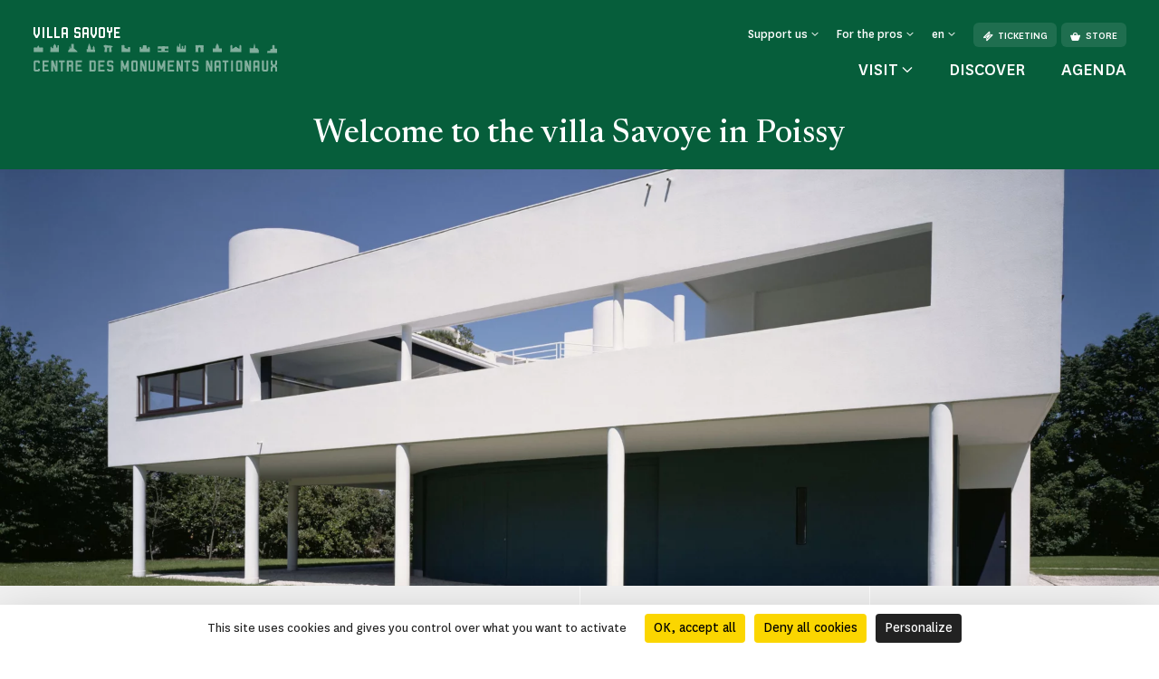

--- FILE ---
content_type: text/html; charset=UTF-8
request_url: https://www.villa-savoye.fr/en/?utm_medium=website&utm_source=archdaily.com
body_size: 86162
content:
<!doctype html>
<html lang="en-GB">
<head>
    <meta charset="utf-8">
    <meta name="viewport" content="width=device-width, initial-scale=1.0, maximum-scale=1.0, user-scalable=no" />
        <link rel="stylesheet" href="/assets/themes/cmn_monument/style/app.26da417c.css">
                                            <title>Welcome to the villa Savoye in Poissy</title>
        <meta http-equiv="Content-Type" content="text/html; charset=utf-8"/>
            <meta name="author" content="CMN"/>
                    <meta name="generator" content="Ibexa"/>
                <meta name="MSSmartTagsPreventParsing" content="TRUE"/>
    
                    
                                                                                                                            <meta property="description" content="Near Paris, visit the Villa Savoye in Poissy, a modernist manifesto by Le Corbusier."/>
                                                                                                                                        <meta property="og:description" content="Near Paris, visit the Villa Savoye in Poissy, a modernist manifesto by Le Corbusier."/>
                                                                                                        <meta property="og:title" content="Welcome to the villa Savoye in Poissy - CMN"/>
                                                            <meta name="title" content="Welcome to the villa Savoye in Poissy - CMN"/>
                                                                                            <meta property="twitter:description" content="Near Paris, visit the Villa Savoye in Poissy, a modernist manifesto by Le Corbusier."/>
                                                                                                        <meta name="twitter:title" content="Welcome to the villa Savoye in Poissy"/>
                                    <link rel="canonical" href="https://www.villa-savoye.fr/" />
        

                <meta name='geo.position' content='48.924425;2.02828' />
    

                                                                                <link rel="Shortcut icon" type="image/png" href="/assets/images/favicon.png"/>
            

    
                        <link rel="alternate" href="https://www.villa-savoye.fr/" hreflang="fr" />
                    <link rel="alternate" href="https://www.villa-savoye.fr/en" hreflang="en" />
                    <link rel="alternate" href="https://www.villa-savoye.fr/es" hreflang="es" />
                            <script src="https://tarteaucitron.io/load.js?domain=www.villa-savoye.fr&uuid=44bef0615f07a8910d298883133530559da9bfae"></script>
                                                                                <!-- Data Layer, to place before all other tracking codes, in the header-->
            <script>
                var matomoData = window.matomoData || {
                    'site_name' : 'Villa Savoye',
                    'billetterie_host': 'tickets.monuments-nationaux.fr',
                    'boutique_patrimoine': 'www.boutiquedupatrimoine.fr',
                    'app_environment': 'prod'
                };
                var _mtm = window._mtm = window._mtm || [];
                _mtm.push({
                    'site_id' : '98',
                    'site_name' : 'Villa Savoye',
                    'site_language' : 'en-GB',
                    'site_type' : 'monument',
                    'site_environment' : 'prod'
                });
            </script>
            <!-- End Data Layer -->
            <!-- Matomo Tag Manager -->
            <script>
                var _mtm = window._mtm = window._mtm || [];
                _mtm.push({'mtm.startTime': (new Date().getTime()), 'event': 'mtm.Start'});
                (function() {
                    var d=document, g=d.createElement('script'), s=d.getElementsByTagName('script')[0];
                    g.async=true; g.src='https://matomo-sans-consentement.monuments-nationaux.fr/js/container_nKBVR1Nc.js'; s.parentNode.insertBefore(g,s);
                })();
            </script>
            <!-- End Matomo Tag Manager -->
            <!-- enable Debug Mode Matomo Tag Manager -->
            <script>
                if(matomoData.app_environment == 'dev'){
                    console.log(window._mtm);
                }
            </script>
            

    <script>
        var currentLocale = 'eng-GB';
        var translations = {
            closed: 'Closed',
            nextOpening: 'Next opening on {jour} at {heure}',
            mapMonumentDisabled: 'La géolocalisation est désactivée. Pour obtenir des suggestions autour de vous, autorisez votre navigateur web à partager cette information.',
            goTo: 'Go to',
            summaryAriaLabel: 'Sommaire',
            selectedDate: 'Choose a date',
            tabWithSearch: 'events',
            spinnerText: 'merci de patienter',
            rdvTab: 'events',
            removeFilter: 'Supprimer le filtre'
        }
    </script>
        <link rel="icon" type="image/x-icon" href="/var/cmn_inter/storage/images/6/2/1/3/119963126-19-fre-FR/36a1b47ec1b2-Villa-Savoye-a-Poissy_large-50.png" />
</head>
<body class="cmn-green">



<header id="header" class="header bg-monument" role="banner">
    <a href="#main" class="skip">Skip to main content</a>
    <div class="container">
        <nav class="header__top navbar navbar-expand-md navbar-dark" aria-label="Menu de navigation principale" role="navigation">
            
<a href="https://www.villa-savoye.fr/en" class="header__logo text-decoration-none pt-2 pb-md-4 mb-md-3">
            <span class="header__logo__text">
                 Villa Savoye
            </span>
            <img class="header__logo__base" src="/assets/images/logo.svg" alt="Centre des
            monuments nationaux">
</a>
            <div class="navbar-toggler__wrapper d-flex flex-row-reverse align-items-center d-md-none">
                <button
                        class="navbar-toggler"
                        type="button" data-bs-toggle="collapse"
                        data-bs-target="#header__top__navbar"
                        aria-controls="header__top__navbar"
                        aria-expanded="false"
                        aria-label="Menu"
                        title="Menu"
                >
                    <span class="navbar-toggler-icon" aria-hidden="true"></span>
                </button>
                <span class="line d-block">|</span>
                                    <a class="d-flex align-items-center text-decoration-none" href="https://tickets.monuments-nationaux.fr/en-GB/families?site=2003857697990400095" title="Aller à la billetterie"><span class="cmnicon cmnicon-billet" aria-hidden="true"></span></a>
                            </div>
            <div class="collapse navbar-collapse bg-monument" id="header__top__navbar">
                <span class="navbar-collapse__border d-md-none"></span>
                <div class="d-flex flex-column-reverse flex-md-column align-items-md-end justify-content-md-between h-100">
                    
<ul class="navbar-nav">
                        <li class="nav-item dropdown">
                                    <button class="nav-link dropdown-toggle" id="header__top__navbarDropdown-1" data-bs-toggle="dropdown" aria-expanded="false">
                        <span>Support us</span>
                    </button>
                    <ul class="dropdown-menu" aria-labelledby="header__top__navbarDropdown-1">
                                                    <li><a class="dropdown-item" href="https://www.villa-savoye.fr/en/companies-and-foundations">Companies and foundations</a></li>
                                                    <li><a class="dropdown-item" href="https://www.villa-savoye.fr/en/they-support-us">They support us</a></li>
                                            </ul>
                            </li>
                                <li class="nav-item dropdown">
                                    <button class="nav-link dropdown-toggle" id="header__top__navbarDropdown-2" data-bs-toggle="dropdown" aria-expanded="false">
                        <span>For the pros</span>
                    </button>
                    <ul class="dropdown-menu" aria-labelledby="header__top__navbarDropdown-2">
                                                    <li><a class="dropdown-item" href="https://www.villa-savoye.fr/en/teachers">Teachers</a></li>
                                                    <li><a class="dropdown-item" href="https://www.villa-savoye.fr/en/espace-presse">Espace presse</a></li>
                                                    <li><a class="dropdown-item" href="https://www.villa-savoye.fr/en/adult-groups-and-tourism-professionals">Adult groups and tourism professionals</a></li>
                                                    <li><a class="dropdown-item" href="https://www.villa-savoye.fr/en/visiter/groupes-du-champ-social">Groupes du champ social</a></li>
                                            </ul>
                            </li>
                        
    <li class="nav-item dropdown dropdown__lang dropdown__lang-header lang-desktop d-none">
        <button class="nav-link dropdown-toggle" id="header__top__navbarDropdown-lang" data-bs-toggle="dropdown" aria-expanded="false" data-lang="en">
            <span>en</span>
        </button>
    </li>
            <li class="nav-item ms-3 d-none d-md-block">
            <a class="btn" href="https://tickets.monuments-nationaux.fr/en-GB/families?site=2003857697990400095" referrerpolicy="no-referrer-when-downgrade"><span class="cmnicon cmnicon-billet me-2" aria-hidden="true"></span>Ticketing</a>
        </li>
                <li class="nav-item ms-2 d-none d-md-block">
            <a class="btn" href="http://www.boutiquedupatrimoine.fr/en"><span class="cmnicon cmnicon-boutique me-2" aria-hidden="true"></span>Store</a>
        </li>
    </ul>
                    
<ul class="navbar-nav">
    <li class="list-unstyled mb-5 pb-3 d-md-none">
        <ul class="p-0 m-0 d-flex justify-content-between align-items-center">
            <li class="list-unstyled">
                <ul class="p-0 m-0 d-flex">
                                            <li class="nav-item list-unstyled">
                            <a class="btn" href="https://tickets.monuments-nationaux.fr/en-GB/families?site=2003857697990400095" referrerpolicy="no-referrer-when-downgrade"><span class="cmnicon cmnicon-billet me-2" aria-hidden="true"></span>Ticketing</a>
                        </li>
                                                                <li class="nav-item ms-3 list-unstyled">
                            <a class="btn" href="http://www.boutiquedupatrimoine.fr/en"><span class="cmnicon cmnicon-boutique me-2" aria-hidden="true"></span>Store</a>
                        </li>
                                    </ul>
            </li>
            <li class="nav-item dropdown dropdown__lang dropdown__lang-header lang-mobile list-unstyled d-none">
                <button class="nav-link dropdown-toggle" id="header__top__navbarDropdown-lang-mobile"
                        data-bs-toggle="dropdown" aria-expanded="false" data-lang="en">
                    <span>en</span>
                </button>
            </li>
        </ul>
    </li>
            <li class="nav-item dropdown dropdown__big">
            <button class="nav-link dropdown-toggle" id="header__top__navbarDropdown-0" data-bs-toggle="dropdown" data-bs-auto-close="outside" aria-expanded="false">
                <span>Visit</span>
            </button>
            <div class="dropdown-menu bg-monument" aria-labelledby="header__top__navbarDropdown-0">
                <div class="container">
                    <button class="dropdown-menu__close-btn" type="button" data-bs-auto-close="false" aria-expanded="false" title="Fermer">
                        <span class="cmnicon cmnicon-close" aria-hidden="true"></span>
                    </button>
                    <button id="dropdown-menu-back" class="btn dropdown-menu__back-btn bg-monument d-md-none" type="button" data-bs-auto-close="false" aria-expanded="false">
                        <span class="cmnicon cmnicon-chevron-left me-2"></span>main menu
                    </button>
                    
<div class="d-md-flex">
    <div class="dropdown__big__image position-relative">
                          <picture class="enhancedimage--wrapper enhancedimage--focused-img--wrapper">
                        <source srcset="https://www.villa-savoye.fr/var/cmn_inter/storage/images/_aliases/header_dropdown_image_webp/1/4/5/4/120614541-1-fre-FR/376801c5b0c8-119726-800.webp.webp" class="enhancedimage--img--lazyload enhancedimage--focused-img" data-focus-x="0" data-focus-y="-0" data-width="499" data-height="500" data-variation="header_dropdown_image_webp" media="(min-width: 1024px)" type="image/webp" >
                  <source srcset="https://www.villa-savoye.fr/var/cmn_inter/storage/images/_aliases/header_dropdown_image/1/4/5/4/120614541-1-fre-FR/376801c5b0c8-119726-800.jpg" class="enhancedimage--img--lazyload enhancedimage--focused-img" data-focus-x="0" data-focus-y="-0" data-width="499" data-height="500" data-variation="header_dropdown_image" media="(min-width: 1024px)" type="image/jpeg" >
                  <source srcset="https://www.villa-savoye.fr/var/cmn_inter/storage/images/_aliases/header_dropdown_image_tablet_webp/1/4/5/4/120614541-1-fre-FR/376801c5b0c8-119726-800.webp.webp" class="enhancedimage--img--lazyload enhancedimage--focused-img" data-focus-x="0" data-focus-y="-0" data-width="800" data-height="516" data-variation="header_dropdown_image_tablet_webp" media="(min-width: 754px)" type="image/webp" >
                  <source srcset="https://www.villa-savoye.fr/var/cmn_inter/storage/images/_aliases/header_dropdown_image_tablet/1/4/5/4/120614541-1-fre-FR/376801c5b0c8-119726-800.jpg" class="enhancedimage--img--lazyload enhancedimage--focused-img" data-focus-x="0" data-focus-y="-0" data-width="800" data-height="516" data-variation="header_dropdown_image_tablet" media="(min-width: 754px)" type="image/jpeg" >
                  <source srcset="https://www.villa-savoye.fr/var/cmn_inter/storage/images/_aliases/header_dropdown_image_mobile_webp/1/4/5/4/120614541-1-fre-FR/376801c5b0c8-119726-800.webp.webp" class="enhancedimage--img--lazyload enhancedimage--focused-img" data-focus-x="0" data-focus-y="-0" data-width="800" data-height="528" data-variation="header_dropdown_image_mobile_webp" media="(min-width: 0)" type="image/webp" >
                  <source srcset="https://www.villa-savoye.fr/var/cmn_inter/storage/images/_aliases/header_dropdown_image_mobile/1/4/5/4/120614541-1-fre-FR/376801c5b0c8-119726-800.jpg" class="enhancedimage--img--lazyload enhancedimage--focused-img" data-focus-x="0" data-focus-y="-0" data-width="800" data-height="528" data-variation="header_dropdown_image_mobile" media="(min-width: 0)" type="image/jpeg" >
        
        <img loading=lazy
             alt=""
             class="enhancedimage--img enhancedimage--img--lazyload enhancedimage--focused-img" srcset="https://www.villa-savoye.fr/var/cmn_inter/storage/images/_aliases/header_dropdown_image_webp/1/4/5/4/120614541-1-fre-FR/376801c5b0c8-119726-800.webp.webp" data-focus-x="0" data-focus-y="-0" data-width="499" data-height="500" data-variation="header_dropdown_image_webp" media="(min-width: 1024px)" type="image/webp" >
          </picture>
            
        <span class="position-absolute d-md-none">Visit</span>
    </div>
    <div class="dropdown__big__content">
        <div class="row">
            <div class="col-sm-6">
                <ul class="p-0 m-0 mb-4 mb-sm-5 pb-3">
                                            <li class="list-unstyled">
                            <a href="https://www.villa-savoye.fr/en/visiter/pratical-information">
                                Pratical information
                            </a>
                        </li>
                                            <li class="list-unstyled">
                            <a href="https://www.villa-savoye.fr/en/visiter/visits-and-activities">
                                Visits and activities
                            </a>
                        </li>
                                            <li class="list-unstyled">
                            <a href="https://www.villa-savoye.fr/en/visiter/where-to-eat-during-you-visit">
                                Where to eat during you visit ?
                            </a>
                        </li>
                                            <li class="list-unstyled">
                            <a href="https://www.villa-savoye.fr/en/visiter/a-faire-autour-du-monument">
                                À faire autour du monument
                            </a>
                        </li>
                                    </ul>
                <div class="d-sm-none mb-4 pb-9">
                                            <h3>You are</h3>
                                            <div class="d-flex flex-wrap">
                                                            <a class="btn" href="https://www.villa-savoye.fr/en/teachers">
                                Teachers
                                </a>
                                                            <a class="btn" href="https://www.villa-savoye.fr/en/visiter/en-groupe">
                                En groupe
                                </a>
                                                            <a class="btn" href="https://www.villa-savoye.fr/en/visiter/visitors-with-disabilities">
                                Visitors with disabilities
                                </a>
                                                    </div>
                </div>
                <ul class="p-0 m-0">
                                            <li class="list-unstyled">
                            <a href="https://www.monuments-nationaux.fr/en/passion-monuments-membership" class="d-flex align-items-center">
                                <span class="cmnicon cmnicon-favoris me-3"></span>Passion monuments membership
                            </a>
                        </li>
                                                                <li class="list-unstyled">
                            <span>
                                 Enjoy unlimited access to the monument and over 80 other monuments with the
the Passion monuments loyalty program.
                            </span>
                        </li>
                                    </ul>
            </div>
            <div class="col-sm-6 d-none d-sm-block">
                                    <h3>You are</h3>
                                <ul class="p-0 m-0">
                                            <li class="list-unstyled">
                            <a href="https://www.villa-savoye.fr/en/teachers">
                                Teachers
                            </a>
                        </li>
                                            <li class="list-unstyled">
                            <a href="https://www.villa-savoye.fr/en/visiter/en-groupe">
                                En groupe
                            </a>
                        </li>
                                            <li class="list-unstyled">
                            <a href="https://www.villa-savoye.fr/en/visiter/visitors-with-disabilities">
                                Visitors with disabilities
                            </a>
                        </li>
                                    </ul>
            </div>
        </div>
    </div>
</div>
                </div>
            </div>
        </li>
                <li class="nav-item">
            <a class="nav-link" href="https://www.villa-savoye.fr/en/discover">
                Discover
            </a>
        </li>
            <li class="nav-item">
            <a class="nav-link" href="https://www.villa-savoye.fr/en/agenda">
                Agenda
            </a>
        </li>
    </ul>
               </div>
            </div>
        </nav>
        <nav class="header__bottom navbar navbar-dark justify-content-center d-md-none" aria-label="Navbar bottom" role="navigation">
            <span class="header__bottom__border d-md-none"></span>
            <ul class="p-0 m-0 d-flex justify-content-center align-items-center">
                                    <li class="list-unstyled dropdown dropdown__big">
                        <button class="nav-link dropdown-toggle" id="header__top__navbarDropdown-00" data-bs-toggle="dropdown" data-bs-auto-close="outside" aria-expanded="false">
                            <span>Visit</span>
                        </button>
                        <div class="dropdown-menu bg-monument" aria-labelledby="header__top__navbarDropdown-00">
                            <div class="container">
                                <button class="dropdown-menu__close-btn d-md-block" type="button" data-bs-auto-close="false" aria-expanded="false" title="Fermer">
                                    <span class="cmnicon cmnicon-close" aria-hidden="true"></span>
                                </button>
                                
<div class="d-md-flex">
    <div class="dropdown__big__image position-relative">
                          <picture class="enhancedimage--wrapper enhancedimage--focused-img--wrapper">
                        <source srcset="https://www.villa-savoye.fr/var/cmn_inter/storage/images/_aliases/header_dropdown_image_webp/1/4/5/4/120614541-1-fre-FR/376801c5b0c8-119726-800.webp.webp" class="enhancedimage--img--lazyload enhancedimage--focused-img" data-focus-x="0" data-focus-y="-0" data-width="499" data-height="500" data-variation="header_dropdown_image_webp" media="(min-width: 1024px)" type="image/webp" >
                  <source srcset="https://www.villa-savoye.fr/var/cmn_inter/storage/images/_aliases/header_dropdown_image/1/4/5/4/120614541-1-fre-FR/376801c5b0c8-119726-800.jpg" class="enhancedimage--img--lazyload enhancedimage--focused-img" data-focus-x="0" data-focus-y="-0" data-width="499" data-height="500" data-variation="header_dropdown_image" media="(min-width: 1024px)" type="image/jpeg" >
                  <source srcset="https://www.villa-savoye.fr/var/cmn_inter/storage/images/_aliases/header_dropdown_image_tablet_webp/1/4/5/4/120614541-1-fre-FR/376801c5b0c8-119726-800.webp.webp" class="enhancedimage--img--lazyload enhancedimage--focused-img" data-focus-x="0" data-focus-y="-0" data-width="800" data-height="516" data-variation="header_dropdown_image_tablet_webp" media="(min-width: 754px)" type="image/webp" >
                  <source srcset="https://www.villa-savoye.fr/var/cmn_inter/storage/images/_aliases/header_dropdown_image_tablet/1/4/5/4/120614541-1-fre-FR/376801c5b0c8-119726-800.jpg" class="enhancedimage--img--lazyload enhancedimage--focused-img" data-focus-x="0" data-focus-y="-0" data-width="800" data-height="516" data-variation="header_dropdown_image_tablet" media="(min-width: 754px)" type="image/jpeg" >
                  <source srcset="https://www.villa-savoye.fr/var/cmn_inter/storage/images/_aliases/header_dropdown_image_mobile_webp/1/4/5/4/120614541-1-fre-FR/376801c5b0c8-119726-800.webp.webp" class="enhancedimage--img--lazyload enhancedimage--focused-img" data-focus-x="0" data-focus-y="-0" data-width="800" data-height="528" data-variation="header_dropdown_image_mobile_webp" media="(min-width: 0)" type="image/webp" >
                  <source srcset="https://www.villa-savoye.fr/var/cmn_inter/storage/images/_aliases/header_dropdown_image_mobile/1/4/5/4/120614541-1-fre-FR/376801c5b0c8-119726-800.jpg" class="enhancedimage--img--lazyload enhancedimage--focused-img" data-focus-x="0" data-focus-y="-0" data-width="800" data-height="528" data-variation="header_dropdown_image_mobile" media="(min-width: 0)" type="image/jpeg" >
        
        <img loading=lazy
             alt=""
             class="enhancedimage--img enhancedimage--img--lazyload enhancedimage--focused-img" srcset="https://www.villa-savoye.fr/var/cmn_inter/storage/images/_aliases/header_dropdown_image_webp/1/4/5/4/120614541-1-fre-FR/376801c5b0c8-119726-800.webp.webp" data-focus-x="0" data-focus-y="-0" data-width="499" data-height="500" data-variation="header_dropdown_image_webp" media="(min-width: 1024px)" type="image/webp" >
          </picture>
            
        <span class="position-absolute d-md-none">Visit</span>
    </div>
    <div class="dropdown__big__content">
        <div class="row">
            <div class="col-sm-6">
                <ul class="p-0 m-0 mb-4 mb-sm-5 pb-3">
                                            <li class="list-unstyled">
                            <a href="https://www.villa-savoye.fr/en/visiter/pratical-information">
                                Pratical information
                            </a>
                        </li>
                                            <li class="list-unstyled">
                            <a href="https://www.villa-savoye.fr/en/visiter/visits-and-activities">
                                Visits and activities
                            </a>
                        </li>
                                            <li class="list-unstyled">
                            <a href="https://www.villa-savoye.fr/en/visiter/where-to-eat-during-you-visit">
                                Where to eat during you visit ?
                            </a>
                        </li>
                                            <li class="list-unstyled">
                            <a href="https://www.villa-savoye.fr/en/visiter/a-faire-autour-du-monument">
                                À faire autour du monument
                            </a>
                        </li>
                                    </ul>
                <div class="d-sm-none mb-4 pb-9">
                                            <h3>You are</h3>
                                            <div class="d-flex flex-wrap">
                                                            <a class="btn" href="https://www.villa-savoye.fr/en/teachers">
                                Teachers
                                </a>
                                                            <a class="btn" href="https://www.villa-savoye.fr/en/visiter/en-groupe">
                                En groupe
                                </a>
                                                            <a class="btn" href="https://www.villa-savoye.fr/en/visiter/visitors-with-disabilities">
                                Visitors with disabilities
                                </a>
                                                    </div>
                </div>
                <ul class="p-0 m-0">
                                            <li class="list-unstyled">
                            <a href="https://www.monuments-nationaux.fr/en/passion-monuments-membership" class="d-flex align-items-center">
                                <span class="cmnicon cmnicon-favoris me-3"></span>Passion monuments membership
                            </a>
                        </li>
                                                                <li class="list-unstyled">
                            <span>
                                 Enjoy unlimited access to the monument and over 80 other monuments with the
the Passion monuments loyalty program.
                            </span>
                        </li>
                                    </ul>
            </div>
            <div class="col-sm-6 d-none d-sm-block">
                                    <h3>You are</h3>
                                <ul class="p-0 m-0">
                                            <li class="list-unstyled">
                            <a href="https://www.villa-savoye.fr/en/teachers">
                                Teachers
                            </a>
                        </li>
                                            <li class="list-unstyled">
                            <a href="https://www.villa-savoye.fr/en/visiter/en-groupe">
                                En groupe
                            </a>
                        </li>
                                            <li class="list-unstyled">
                            <a href="https://www.villa-savoye.fr/en/visiter/visitors-with-disabilities">
                                Visitors with disabilities
                            </a>
                        </li>
                                    </ul>
            </div>
        </div>
    </div>
</div>
                            </div>
                        </div>
                    </li>
                                                    <li class="list-unstyled nav-item">
                        <a class="nav-link" href="https://www.villa-savoye.fr/en/discover">
                            Discover
                        </a>
                    </li>
                                    <li class="list-unstyled nav-item">
                        <a class="nav-link" href="https://www.villa-savoye.fr/en/agenda">
                            Agenda
                        </a>
                    </li>
                            </ul>
        </nav>
    </div>
</header>


    <main id="main" role="main">
    
                
    
<div class="top-of-page top-of-page__accueil">
    <div class="top-of-page__accueil__inner bg-monument">
        <div class="container">
            <div class="top-of-page__accueil__content container__inner d-flex flex-column flex-sm-row flex-wrap align-items-center justify-content-center text-center">
                <h1>Welcome to the villa Savoye in Poissy</h1>
            </div>
        </div>
    </div>
            <div class="img-wrap">
      <picture class="enhancedimage--wrapper enhancedimage--focused-img--wrapper">
                        <source srcset="https://www.villa-savoye.fr/var/cmn_inter/storage/images/_aliases/homepage_banner_webp/3/2/0/7/120927023-1-fre-FR/b46d9f21a1d2-Page-d-accueil-3840x1614.webp.webp" class="enhancedimage--img--lazyload enhancedimage--focused-img" data-focus-x="0" data-focus-y="-0" data-width="1920" data-height="807" data-variation="homepage_banner_webp" media="(min-width: 1024px)" type="image/webp" >
                  <source srcset="https://www.villa-savoye.fr/var/cmn_inter/storage/images/_aliases/homepage_banner/3/2/0/7/120927023-1-fre-FR/b46d9f21a1d2-Page-d-accueil-3840x1614.jpg" class="enhancedimage--img--lazyload enhancedimage--focused-img" data-focus-x="0" data-focus-y="-0" data-width="1920" data-height="807" data-variation="homepage_banner" media="(min-width: 1024px)" type="image/jpeg" >
                  <source srcset="https://www.villa-savoye.fr/var/cmn_inter/storage/images/_aliases/homepage_banner_tablet_webp/3/2/0/7/120927023-1-fre-FR/b46d9f21a1d2-Page-d-accueil-3840x1614.webp.webp" class="enhancedimage--img--lazyload enhancedimage--focused-img" data-focus-x="0" data-focus-y="-0" data-width="1024" data-height="430" data-variation="homepage_banner_tablet_webp" media="(min-width: 754px)" type="image/webp" >
                  <source srcset="https://www.villa-savoye.fr/var/cmn_inter/storage/images/_aliases/homepage_banner_tablet/3/2/0/7/120927023-1-fre-FR/b46d9f21a1d2-Page-d-accueil-3840x1614.jpg" class="enhancedimage--img--lazyload enhancedimage--focused-img" data-focus-x="0" data-focus-y="-0" data-width="1024" data-height="430" data-variation="homepage_banner_tablet" media="(min-width: 754px)" type="image/jpeg" >
                  <source srcset="https://www.villa-savoye.fr/var/cmn_inter/storage/images/_aliases/homepage_banner_mobile_webp/3/2/0/7/120927023-1-fre-FR/b46d9f21a1d2-Page-d-accueil-3840x1614.webp.webp" class="enhancedimage--img--lazyload enhancedimage--focused-img" data-focus-x="0" data-focus-y="-0" data-width="754" data-height="500" data-variation="homepage_banner_mobile_webp" media="(min-width: 0)" type="image/webp" >
                  <source srcset="https://www.villa-savoye.fr/var/cmn_inter/storage/images/_aliases/homepage_banner_mobile/3/2/0/7/120927023-1-fre-FR/b46d9f21a1d2-Page-d-accueil-3840x1614.jpg" class="enhancedimage--img--lazyload enhancedimage--focused-img" data-focus-x="0" data-focus-y="-0" data-width="754" data-height="500" data-variation="homepage_banner_mobile" media="(min-width: 0)" type="image/jpeg" >
        
        <img loading=lazy
             alt=""
             class="enhancedimage--img enhancedimage--img--lazyload enhancedimage--focused-img" srcset="https://www.villa-savoye.fr/var/cmn_inter/storage/images/_aliases/homepage_banner_webp/3/2/0/7/120927023-1-fre-FR/b46d9f21a1d2-Page-d-accueil-3840x1614.webp.webp" data-focus-x="0" data-focus-y="-0" data-width="1920" data-height="807" data-variation="homepage_banner_webp" media="(min-width: 1024px)" type="image/webp" >
          </picture>
    </div>
    </div>

    
<div class="block-info">
    <div class="row g-0 flex-column flex-md-row-reverse">
        <div class="col-md-6 block-info__right">
            <div class="row g-0">
                <div class="block-info__right__left col-sm-6">
                                            <div class="js-opening-hours-widget" data-json="[{&quot;id&quot;:829,&quot;title&quot;:{&quot;fre-FR&quot;:&quot;Ouvert actuellement&quot;},&quot;startDate&quot;:&quot;2023-03-01T10:00:00&quot;,&quot;endDate&quot;:&quot;2023-03-01T17:00:00&quot;,&quot;allDay&quot;:false,&quot;rRule&quot;:&quot;INTERVAL=1;FREQ=WEEKLY;BYDAY=TU,WE,TH,FR,SA,SU;UNTIL=20230402T080000Z&quot;,&quot;notes&quot;:{&quot;fre-FR&quot;:&quot;10h - 17 h\nFerm\u00e9 le lundi\nDernier acc\u00e8s 30 minutes avant la fermeture\nFerm\u00e9 les 1er mai, 25 d\u00e9cembre et 1er janvier&quot;},&quot;type&quot;:&quot;open&quot;,&quot;monumentId&quot;:103884},{&quot;id&quot;:830,&quot;title&quot;:{&quot;fre-FR&quot;:&quot;Ouvert actuellement&quot;},&quot;startDate&quot;:&quot;2023-09-01T10:00:00&quot;,&quot;endDate&quot;:&quot;2023-09-01T17:00:00&quot;,&quot;allDay&quot;:false,&quot;rRule&quot;:&quot;RRULE:INTERVAL=1;FREQ=WEEKLY;BYDAY=TU,WE,TH,FR,SA,SU;UNTIL=20240430T150000Z&quot;,&quot;notes&quot;:{&quot;fre-FR&quot;:&quot;Ferm\u00e9 le lundi\nDernier acc\u00e8s 30 minutes avant la fermeture\nFerm\u00e9 les 1er mai, 25 d\u00e9cembre et 1er janvier&quot;},&quot;type&quot;:&quot;open&quot;,&quot;monumentId&quot;:103884},{&quot;id&quot;:831,&quot;title&quot;:{&quot;fre-FR&quot;:&quot;Ouvert actuellement&quot;},&quot;startDate&quot;:&quot;2023-05-02T10:00:00&quot;,&quot;endDate&quot;:&quot;2023-05-02T18:00:00&quot;,&quot;allDay&quot;:false,&quot;rRule&quot;:&quot;RRULE:INTERVAL=1;FREQ=WEEKLY;BYDAY=TU,WE,TH,FR,SA,SU;UNTIL=20230831T160000Z&quot;,&quot;exDate&quot;:&quot;20230523T080000Z,20230601T080000Z&quot;,&quot;notes&quot;:{&quot;fre-FR&quot;:&quot;10h - 18h\nFerm\u00e9 le lundi\nDernier acc\u00e8s 30 minutes avant la fermeture\nFerm\u00e9 les 1er mai, 25 d\u00e9cembre et 1er janvier&quot;},&quot;type&quot;:&quot;open&quot;,&quot;monumentId&quot;:103884},{&quot;id&quot;:833,&quot;title&quot;:{&quot;fre-FR&quot;:&quot;Ferm\u00e9 actuellement&quot;},&quot;startDate&quot;:&quot;2023-12-25T09:00:00&quot;,&quot;endDate&quot;:&quot;2023-12-25T18:00:00&quot;,&quot;allDay&quot;:false,&quot;rRule&quot;:&quot;RRULE:INTERVAL=1;FREQ=YEARLY;COUNT=7;BYMONTHDAY=25;BYMONTH=12&quot;,&quot;notes&quot;:{&quot;fre-FR&quot;:&quot;R\u00e9ouverture le 26 d\u00e9cembre \u00e0 10h&quot;},&quot;type&quot;:&quot;closed&quot;,&quot;monumentId&quot;:103884},{&quot;id&quot;:834,&quot;title&quot;:{&quot;fre-FR&quot;:&quot;Ferm\u00e9 actuellement&quot;},&quot;startDate&quot;:&quot;2024-01-01T09:00:00&quot;,&quot;endDate&quot;:&quot;2024-01-01T18:00:00&quot;,&quot;allDay&quot;:false,&quot;rRule&quot;:&quot;RRULE:INTERVAL=1;FREQ=YEARLY;COUNT=7;BYMONTHDAY=1;BYMONTH=1&quot;,&quot;notes&quot;:{&quot;fre-FR&quot;:&quot;R\u00e9ouverture le 2 janvier \u00e0 10h&quot;},&quot;type&quot;:&quot;closed&quot;,&quot;monumentId&quot;:103884},{&quot;id&quot;:835,&quot;title&quot;:{&quot;fre-FR&quot;:&quot;Ferm\u00e9 actuellement&quot;},&quot;startDate&quot;:&quot;2023-05-01T09:00:00&quot;,&quot;endDate&quot;:&quot;2023-05-01T18:00:00&quot;,&quot;allDay&quot;:false,&quot;rRule&quot;:&quot;RRULE:INTERVAL=1;FREQ=YEARLY;COUNT=7;BYMONTHDAY=1;BYMONTH=5&quot;,&quot;notes&quot;:{&quot;fre-FR&quot;:&quot;R\u00e9ouverture le 2 mai \u00e0 10h&quot;},&quot;type&quot;:&quot;closed&quot;,&quot;monumentId&quot;:103884},{&quot;id&quot;:1071,&quot;title&quot;:{&quot;fre-FR&quot;:&quot;Ouvert actuellement&quot;},&quot;startDate&quot;:&quot;2023-04-04T10:00:00&quot;,&quot;endDate&quot;:&quot;2023-04-04T17:00:00&quot;,&quot;allDay&quot;:false,&quot;rRule&quot;:&quot;INTERVAL=1;FREQ=WEEKLY;BYDAY=TU,WE,TH,FR,SA,SU;UNTIL=20230430T150000Z;COUNT=24&quot;,&quot;notes&quot;:{&quot;fre-FR&quot;:&quot;10h - 17 h\nDernier acc\u00e8s 30 minutes avant la fermeture\n&quot;},&quot;type&quot;:&quot;open&quot;,&quot;monumentId&quot;:103884},{&quot;id&quot;:1281,&quot;title&quot;:{&quot;fre-FR&quot;:&quot;Ouvert actuellement&quot;},&quot;startDate&quot;:&quot;2023-05-23T10:00:00&quot;,&quot;endDate&quot;:&quot;2023-05-23T17:00:00&quot;,&quot;allDay&quot;:false,&quot;notes&quot;:{&quot;fre-FR&quot;:&quot;10h - 17h\nFerm\u00e9 le lundi\nDernier acc\u00e8s 30 minutes avant la fermeture\nFerm\u00e9 les 1er mai, 25 d\u00e9cembre et 1er janvier&quot;},&quot;type&quot;:&quot;open&quot;,&quot;monumentId&quot;:103884},{&quot;id&quot;:1282,&quot;title&quot;:{&quot;fre-FR&quot;:&quot;Ouvert actuellement&quot;},&quot;startDate&quot;:&quot;2023-06-01T11:30:00&quot;,&quot;endDate&quot;:&quot;2023-06-01T18:00:00&quot;,&quot;allDay&quot;:false,&quot;notes&quot;:{&quot;fre-FR&quot;:&quot;11h30 - 18h\nFerm\u00e9 le lundi\nDernier acc\u00e8s 30 minutes avant la fermeture\nFerm\u00e9 les 1er mai, 25 d\u00e9cembre et 1er janvier&quot;},&quot;type&quot;:&quot;open&quot;,&quot;monumentId&quot;:103884},{&quot;id&quot;:2023,&quot;title&quot;:{&quot;fre-FR&quot;:&quot;Fermeture exceptionnelle&quot;},&quot;startDate&quot;:&quot;2023-10-17T09:00:00&quot;,&quot;endDate&quot;:&quot;2023-10-17T18:00:00&quot;,&quot;allDay&quot;:false,&quot;notes&quot;:{&quot;fre-FR&quot;:&quot;La villa Savoye ferme exceptionnellement ses portes en ce jour pour accueillir le montage de l&#039;exposition \&quot;Architectures en bo\u00eete\&quot;.&quot;},&quot;type&quot;:&quot;closed&quot;,&quot;monumentId&quot;:103884},{&quot;id&quot;:4063,&quot;title&quot;:{&quot;fre-FR&quot;:&quot;Ouvert actuellement&quot;},&quot;startDate&quot;:&quot;2024-05-14T10:00:00&quot;,&quot;endDate&quot;:&quot;2024-05-14T18:00:00&quot;,&quot;allDay&quot;:false,&quot;rRule&quot;:&quot;RRULE:INTERVAL=1;FREQ=WEEKLY;BYDAY=TU,TH,WE,FR,SA,SU;UNTIL=20240831T160000Z&quot;,&quot;exDate&quot;:&quot;20240723T080000Z,20240623T080000Z&quot;,&quot;notes&quot;:{&quot;fre-FR&quot;:&quot;10h - 18h\nFermeture exceptionnelle le mardi 23 juillet&quot;},&quot;type&quot;:&quot;open&quot;,&quot;monumentId&quot;:103884},{&quot;id&quot;:4064,&quot;title&quot;:{&quot;fre-FR&quot;:&quot;Fermeture exceptionnelle &quot;},&quot;startDate&quot;:&quot;2024-07-23T09:00:00&quot;,&quot;endDate&quot;:&quot;2024-07-23T18:00:00&quot;,&quot;allDay&quot;:false,&quot;notes&quot;:{&quot;fre-FR&quot;:&quot;&quot;},&quot;type&quot;:&quot;closed&quot;,&quot;monumentId&quot;:103884},{&quot;id&quot;:4180,&quot;title&quot;:{&quot;fre-FR&quot;:&quot;Jour de fermeture&quot;},&quot;startDate&quot;:&quot;2024-05-29T09:00:00&quot;,&quot;endDate&quot;:&quot;2024-05-29T18:00:00&quot;,&quot;allDay&quot;:false,&quot;rRule&quot;:&quot;RRULE:INTERVAL=1;FREQ=WEEKLY;BYDAY=MO;UNTIL=20250511T160000Z&quot;,&quot;exDate&quot;:&quot;20250303T080000Z,20250505T070000Z&quot;,&quot;type&quot;:&quot;open&quot;,&quot;monumentId&quot;:103884},{&quot;id&quot;:4181,&quot;title&quot;:{&quot;fre-FR&quot;:&quot;Jour d&#039;ouverture&quot;},&quot;startDate&quot;:&quot;2024-09-01T10:00:00&quot;,&quot;endDate&quot;:&quot;2024-09-01T18:00:00&quot;,&quot;allDay&quot;:false,&quot;rRule&quot;:&quot;INTERVAL=1;FREQ=WEEKLY;BYDAY=TU,WE,TH,FR,SA,SU;UNTIL=20241006T080000Z&quot;,&quot;exDate&quot;:&quot;20240924T080000Z,20241004T080000Z&quot;,&quot;type&quot;:&quot;open&quot;,&quot;monumentId&quot;:103884},{&quot;id&quot;:4383,&quot;title&quot;:{&quot;fre-FR&quot;:&quot;Ouvert actuellement&quot;},&quot;startDate&quot;:&quot;2024-06-23T10:00:00&quot;,&quot;endDate&quot;:&quot;2024-06-23T16:00:00&quot;,&quot;allDay&quot;:false,&quot;notes&quot;:{&quot;fre-FR&quot;:&quot;10h - 18h\nFermeture exceptionnelle le mardi 23 juillet&quot;},&quot;type&quot;:&quot;open&quot;,&quot;monumentId&quot;:103884},{&quot;id&quot;:5075,&quot;title&quot;:{&quot;fre-FR&quot;:&quot;Fermeture exceptionnelle &quot;},&quot;startDate&quot;:&quot;2024-11-05T09:00:00&quot;,&quot;endDate&quot;:&quot;2024-11-08T18:00:00&quot;,&quot;allDay&quot;:true,&quot;notes&quot;:{&quot;fre-FR&quot;:&quot;R\u00e9ouverture le 9 novembre \u00e0 10h&quot;},&quot;type&quot;:&quot;closed&quot;,&quot;monumentId&quot;:103884},{&quot;id&quot;:5076,&quot;title&quot;:{&quot;fre-FR&quot;:&quot;Jour d&#039;ouverture&quot;},&quot;startDate&quot;:&quot;2024-09-24T10:00:00&quot;,&quot;endDate&quot;:&quot;2024-09-24T18:00:00&quot;,&quot;allDay&quot;:false,&quot;notes&quot;:{&quot;fre-FR&quot;:&quot;Fermeture exceptionnelle du 5 au 8 novembre&quot;},&quot;type&quot;:&quot;open&quot;,&quot;monumentId&quot;:103884},{&quot;id&quot;:5146,&quot;title&quot;:{&quot;fre-FR&quot;:&quot;Jour d&#039;ouverture&quot;},&quot;startDate&quot;:&quot;2024-10-04T10:00:00&quot;,&quot;endDate&quot;:&quot;2024-10-04T18:00:00&quot;,&quot;allDay&quot;:false,&quot;rRule&quot;:&quot;INTERVAL=1;FREQ=WEEKLY;BYDAY=TU,WE,TH,FR,SA,SU;UNTIL=20241006T080000Z&quot;,&quot;highlightingExceptionalClosure&quot;:{&quot;fre-FR&quot;:&quot;Fermeture du 5 au 8 novembre &quot;},&quot;type&quot;:&quot;open&quot;,&quot;monumentId&quot;:103884},{&quot;id&quot;:5174,&quot;title&quot;:{&quot;fre-FR&quot;:&quot;Jour d&#039;ouverture&quot;},&quot;startDate&quot;:&quot;2024-10-08T10:00:00&quot;,&quot;endDate&quot;:&quot;2024-10-08T17:00:00&quot;,&quot;allDay&quot;:false,&quot;rRule&quot;:&quot;INTERVAL=1;FREQ=WEEKLY;BYDAY=TU,WE,TH,FR,SA,SU;UNTIL=20241201T090000Z&quot;,&quot;exDate&quot;:&quot;20241108T090000Z&quot;,&quot;notes&quot;:{&quot;fre-FR&quot;:&quot;Fermeture du 5 au 8 novembre&quot;},&quot;type&quot;:&quot;open&quot;,&quot;monumentId&quot;:103884},{&quot;id&quot;:5778,&quot;title&quot;:{&quot;fre-FR&quot;:&quot;Jour d&#039;ouverture&quot;},&quot;startDate&quot;:&quot;2025-05-02T10:00:00&quot;,&quot;endDate&quot;:&quot;2025-05-02T18:00:00&quot;,&quot;allDay&quot;:false,&quot;rRule&quot;:&quot;RRULE:FREQ=WEEKLY;BYDAY=TU,WE,TH,FR,SA,SU;UNTIL=20250831T160000Z&quot;,&quot;exDate&quot;:&quot;&quot;,&quot;notes&quot;:{&quot;fre-FR&quot;:&quot;&quot;},&quot;type&quot;:&quot;open&quot;,&quot;monumentId&quot;:103884},{&quot;id&quot;:5930,&quot;title&quot;:{&quot;fre-FR&quot;:&quot;Jour d&#039;ouverture&quot;},&quot;startDate&quot;:&quot;2024-12-24T10:00:00&quot;,&quot;endDate&quot;:&quot;2024-12-24T16:00:00&quot;,&quot;allDay&quot;:false,&quot;notes&quot;:{&quot;fre-FR&quot;:&quot;&quot;},&quot;type&quot;:&quot;open&quot;,&quot;monumentId&quot;:103884},{&quot;id&quot;:5931,&quot;title&quot;:{&quot;fre-FR&quot;:&quot;Jour d&#039;ouverture&quot;},&quot;startDate&quot;:&quot;2024-12-31T10:00:00&quot;,&quot;endDate&quot;:&quot;2024-12-31T16:00:00&quot;,&quot;allDay&quot;:false,&quot;notes&quot;:{&quot;fre-FR&quot;:&quot;&quot;},&quot;type&quot;:&quot;open&quot;,&quot;monumentId&quot;:103884},{&quot;id&quot;:6527,&quot;title&quot;:{&quot;fre-FR&quot;:&quot;Fermeture exceptionnelle&quot;},&quot;startDate&quot;:&quot;2025-03-03T09:00:00&quot;,&quot;endDate&quot;:&quot;2025-03-03T18:00:00&quot;,&quot;allDay&quot;:false,&quot;rRule&quot;:&quot;INTERVAL=1;FREQ=DAILY;UNTIL=20250306T080000Z&quot;,&quot;exDate&quot;:&quot;20250307T080000Z,20250308T080000Z,20250309T080000Z,20250310T080000Z,20250311T080000Z,20250312T080000Z&quot;,&quot;type&quot;:&quot;closed&quot;,&quot;monumentId&quot;:103884},{&quot;id&quot;:6528,&quot;title&quot;:{&quot;fre-FR&quot;:&quot;Fermeture exceptionnelle&quot;},&quot;startDate&quot;:&quot;2025-03-10T09:00:00&quot;,&quot;endDate&quot;:&quot;2025-03-10T18:00:00&quot;,&quot;allDay&quot;:false,&quot;rRule&quot;:&quot;RRULE:INTERVAL=1;FREQ=DAILY;UNTIL=20250307T170000Z&quot;,&quot;type&quot;:&quot;closed&quot;,&quot;monumentId&quot;:103884},{&quot;id&quot;:6529,&quot;title&quot;:{&quot;fre-FR&quot;:&quot;Fermeture exceptionnelle&quot;},&quot;startDate&quot;:&quot;2025-03-11T09:00:00&quot;,&quot;endDate&quot;:&quot;2025-03-11T18:00:00&quot;,&quot;allDay&quot;:false,&quot;rRule&quot;:&quot;RRULE:INTERVAL=1;FREQ=DAILY;UNTIL=20250307T170000Z&quot;,&quot;type&quot;:&quot;closed&quot;,&quot;monumentId&quot;:103884},{&quot;id&quot;:6544,&quot;title&quot;:{&quot;fre-FR&quot;:&quot;Ouverture &quot;},&quot;startDate&quot;:&quot;2025-03-07T10:00:00&quot;,&quot;endDate&quot;:&quot;2025-03-07T17:00:00&quot;,&quot;allDay&quot;:false,&quot;type&quot;:&quot;open&quot;,&quot;monumentId&quot;:103884},{&quot;id&quot;:8483,&quot;title&quot;:{&quot;fre-FR&quot;:&quot;Jour de fermeture &quot;},&quot;startDate&quot;:&quot;2025-08-04T09:00:00&quot;,&quot;endDate&quot;:&quot;2025-08-04T18:00:00&quot;,&quot;allDay&quot;:false,&quot;rRule&quot;:&quot;RRULE:INTERVAL=1;FREQ=WEEKLY;BYDAY=MO;UNTIL=20251231T170000Z&quot;,&quot;notes&quot;:[],&quot;highlightingExceptionalClosure&quot;:[],&quot;type&quot;:&quot;closed&quot;,&quot;monumentId&quot;:103884},{&quot;id&quot;:8828,&quot;title&quot;:{&quot;fre-FR&quot;:&quot;Monument ouvert&quot;},&quot;startDate&quot;:&quot;2025-09-05T10:00:00&quot;,&quot;endDate&quot;:&quot;2025-09-05T17:00:00&quot;,&quot;allDay&quot;:false,&quot;rRule&quot;:&quot;RRULE:INTERVAL=1;FREQ=WEEKLY;BYDAY=TU,WE,TH,SA,FR,SU;UNTIL=20260331T150000Z&quot;,&quot;exDate&quot;:&quot;20260101T090000Z,20251225T090000Z&quot;,&quot;notes&quot;:[],&quot;highlightingExceptionalClosure&quot;:[],&quot;type&quot;:&quot;open&quot;,&quot;monumentId&quot;:103884},{&quot;id&quot;:8829,&quot;title&quot;:{&quot;fre-FR&quot;:&quot;Fermeture du monument &quot;},&quot;startDate&quot;:&quot;2026-01-09T09:00:00&quot;,&quot;endDate&quot;:&quot;2026-01-09T18:00:00&quot;,&quot;allDay&quot;:false,&quot;rRule&quot;:&quot;RRULE:INTERVAL=1;FREQ=WEEKLY;BYDAY=MO;UNTIL=20260331T150000Z&quot;,&quot;notes&quot;:[],&quot;highlightingExceptionalClosure&quot;:[],&quot;type&quot;:&quot;closed&quot;,&quot;monumentId&quot;:103884},{&quot;id&quot;:8830,&quot;title&quot;:{&quot;fre-FR&quot;:&quot;Fermeture monument &quot;},&quot;startDate&quot;:&quot;2026-01-05T09:00:00&quot;,&quot;endDate&quot;:&quot;2026-01-05T18:00:00&quot;,&quot;allDay&quot;:false,&quot;notes&quot;:[],&quot;highlightingExceptionalClosure&quot;:[],&quot;type&quot;:&quot;closed&quot;,&quot;monumentId&quot;:103884}]" data-type="homepage"></div>
                    
                                            <a class="link-icon color-monument" href="https://www.villa-savoye.fr/en/visiter/pratical-information">
                            <span class="link-icon--text">See all timetables</span>
                            <span class="cmnicon cmnicon-chevron-right" aria-hidden="true"></span>
                        </a>
                                    </div>
                                    <div class="col-sm-6 block-info__right__right">
                        <div class="title d-flex">
                            <span class="cmnicon cmnicon-billet me-2" aria-hidden="true"></span>
                            <p class="text">Price : 9€</p>
                        </div>
                        <div class="ezrichtext-field">
                            <p>Free admission for under 26-year-old residents of the EU</p><p><a href="https://tickets.monuments-nationaux.fr/en-GB/families?site=2003857697990400095" target="_blank" referrerpolicy="no-referrer-when-downgrade">Book your ticket</a></p>

                        </div>
                                                    <br>
                            <p></p>
                                            </div>
                            </div>
        </div>
        <div class="col-md-6 block-info__left">
                            <p class="label">
                    <span>UNESCO</span>
                </p>
                                        <p class="text">Near Paris, visit the Villa Savoye in Poissy, a modernist manifesto by Le Corbusier.</p>
                        <a class="link-icon color-monument" href="https://www.villa-savoye.fr/en/discover/history-of-the-villa-savoye">
                <span class="link-icon--text">Read the history of the monument</span>
                <span class="cmnicon cmnicon-chevron-right" aria-hidden="true"></span>
            </a>
        </div>
    </div>
</div>

        



                <div class="ezlandingpage-field">                <div class="landing-page__zones">
    <div class="landing-page__zone landing-page__zone--1818728" data-ibexa-zone-id="1818728">
                    
                                    <div class="landing-page__block" data-ez-block-id="6893873">
        
<div class="border-title bg-cmn-grey-05 block-padding-top">
    <div>
        <div class="container bg-cmn-grey-05">
            <div class="border-title__border bg-monument"></div>
            <div class="border-title__title-wrapper d-sm-flex justify-content-sm-between">                <h2 class="border-title__title text-uppercase primary-24 mb-0">The must-see</h2>
                                    <a class="link-icon color-monument" href="https://www.villa-savoye.fr/en/discover"
                                            >
                        <span class="link-icon--text">To know more</span>
                        <span class="cmnicon cmnicon-chevron-right" aria-hidden="true"></span>
                    </a>
                            </div>        </div>
    </div>
</div>

    </div>
    <div class="landing-page__block" data-ez-block-id="6893874">
        
<div class="carousel-full__wrapper bg-cmn-grey-05">
    <div class="carousel-full row g-0 js-carousel-full"
         data-prev="See previous slide show"
         data-next="See the next slide show"
         data-label="Carrousel">
                    <div class="col-md-4 col-sm-6 col-square">
                        
                        
<div class="block-square">
    <div class="img-wrap">
      <picture class="enhancedimage--wrapper enhancedimage--focused-img--wrapper">
                        <source srcset="https://www.villa-savoye.fr/var/cmn_inter/storage/images/_aliases/article_vignette_webp/6/3/1/7/120787136-1-fre-FR/a78053193176-vignette-villa-savoye-palier-premier-etage-escalier-flc-adagp-cmn-oqcw11-0032.webp.webp" class="enhancedimage--img--lazyload enhancedimage--focused-img" data-focus-x="0" data-focus-y="-0" data-width="600" data-height="600" data-variation="article_vignette_webp" media="(min-width: 1024px)" type="image/webp" >
                  <source srcset="https://www.villa-savoye.fr/var/cmn_inter/storage/images/_aliases/article_vignette/6/3/1/7/120787136-1-fre-FR/a78053193176-vignette-villa-savoye-palier-premier-etage-escalier-flc-adagp-cmn-oqcw11-0032.jpg" class="enhancedimage--img--lazyload enhancedimage--focused-img" data-focus-x="0" data-focus-y="-0" data-width="600" data-height="600" data-variation="article_vignette" media="(min-width: 1024px)" type="image/jpeg" >
                  <source srcset="https://www.villa-savoye.fr/var/cmn_inter/storage/images/_aliases/article_vignette_tablet_webp/6/3/1/7/120787136-1-fre-FR/a78053193176-vignette-villa-savoye-palier-premier-etage-escalier-flc-adagp-cmn-oqcw11-0032.webp.webp" class="enhancedimage--img--lazyload enhancedimage--focused-img" data-focus-x="0" data-focus-y="-0" data-width="342" data-height="342" data-variation="article_vignette_tablet_webp" media="(min-width: 754px)" type="image/webp" >
                  <source srcset="https://www.villa-savoye.fr/var/cmn_inter/storage/images/_aliases/article_vignette_tablet/6/3/1/7/120787136-1-fre-FR/a78053193176-vignette-villa-savoye-palier-premier-etage-escalier-flc-adagp-cmn-oqcw11-0032.jpg" class="enhancedimage--img--lazyload enhancedimage--focused-img" data-focus-x="0" data-focus-y="-0" data-width="342" data-height="342" data-variation="article_vignette_tablet" media="(min-width: 754px)" type="image/jpeg" >
                  <source srcset="https://www.villa-savoye.fr/var/cmn_inter/storage/images/_aliases/article_vignette_mobile_webp/6/3/1/7/120787136-1-fre-FR/a78053193176-vignette-villa-savoye-palier-premier-etage-escalier-flc-adagp-cmn-oqcw11-0032.webp.webp" class="enhancedimage--img--lazyload enhancedimage--focused-img" data-focus-x="0" data-focus-y="-0" data-width="600" data-height="600" data-variation="article_vignette_mobile_webp" media="(min-width: 0)" type="image/webp" >
                  <source srcset="https://www.villa-savoye.fr/var/cmn_inter/storage/images/_aliases/article_vignette_mobile/6/3/1/7/120787136-1-fre-FR/a78053193176-vignette-villa-savoye-palier-premier-etage-escalier-flc-adagp-cmn-oqcw11-0032.jpg" class="enhancedimage--img--lazyload enhancedimage--focused-img" data-focus-x="0" data-focus-y="-0" data-width="377" data-height="377" data-variation="article_vignette_mobile" media="(min-width: 0)" type="image/jpeg" >
        
        <img loading=lazy
             alt=""
             class="enhancedimage--img enhancedimage--img--lazyload enhancedimage--focused-img" srcset="https://www.villa-savoye.fr/var/cmn_inter/storage/images/_aliases/article_vignette_webp/6/3/1/7/120787136-1-fre-FR/a78053193176-vignette-villa-savoye-palier-premier-etage-escalier-flc-adagp-cmn-oqcw11-0032.webp.webp" data-focus-x="0" data-focus-y="-0" data-width="600" data-height="600" data-variation="article_vignette_webp" media="(min-width: 1024px)" type="image/webp" >
          </picture>
    </div>
    <div class="block-square-text d-flex flex-column">
        <h3 class="block-square-title order-2">
            <a href="https://www.villa-savoye.fr/en/discover/an-architectural-promenade" class="stretched-link">An architectural promenade</a>
        </h3>
                                    <p class="block-square-tag text-uppercase mb-0 order-1">A must-see</p>
                                                <p class="d-flex align-items-center mb-0 order-3">
                <span class="cmnicon cmnicon-article" aria-hidden="true"></span>
                <span class="type">article  | 5 min </span>
            </p>
            </div>
</div>


            </div>
                    <div class="col-md-4 col-sm-6 col-square">
                        
                        
<div class="block-square">
    <div class="img-wrap">
      <picture class="enhancedimage--wrapper enhancedimage--focused-img--wrapper">
                        <source srcset="https://www.villa-savoye.fr/var/cmn_inter/storage/images/_aliases/article_vignette_webp/4/4/9/8/120958944-1-fre-FR/bcfe1a18ac7f-Vignette-Boudoir-vu-de-la-chambre-des-Savoye-BGW23-0141.webp.webp" class="enhancedimage--img--lazyload enhancedimage--focused-img" data-focus-x="0" data-focus-y="-0" data-width="600" data-height="600" data-variation="article_vignette_webp" media="(min-width: 1024px)" type="image/webp" >
                  <source srcset="https://www.villa-savoye.fr/var/cmn_inter/storage/images/_aliases/article_vignette/4/4/9/8/120958944-1-fre-FR/bcfe1a18ac7f-Vignette-Boudoir-vu-de-la-chambre-des-Savoye-BGW23-0141.jpg" class="enhancedimage--img--lazyload enhancedimage--focused-img" data-focus-x="0" data-focus-y="-0" data-width="600" data-height="600" data-variation="article_vignette" media="(min-width: 1024px)" type="image/jpeg" >
                  <source srcset="https://www.villa-savoye.fr/var/cmn_inter/storage/images/_aliases/article_vignette_tablet_webp/4/4/9/8/120958944-1-fre-FR/bcfe1a18ac7f-Vignette-Boudoir-vu-de-la-chambre-des-Savoye-BGW23-0141.webp.webp" class="enhancedimage--img--lazyload enhancedimage--focused-img" data-focus-x="0" data-focus-y="-0" data-width="342" data-height="342" data-variation="article_vignette_tablet_webp" media="(min-width: 754px)" type="image/webp" >
                  <source srcset="https://www.villa-savoye.fr/var/cmn_inter/storage/images/_aliases/article_vignette_tablet/4/4/9/8/120958944-1-fre-FR/bcfe1a18ac7f-Vignette-Boudoir-vu-de-la-chambre-des-Savoye-BGW23-0141.jpg" class="enhancedimage--img--lazyload enhancedimage--focused-img" data-focus-x="0" data-focus-y="-0" data-width="342" data-height="342" data-variation="article_vignette_tablet" media="(min-width: 754px)" type="image/jpeg" >
                  <source srcset="https://www.villa-savoye.fr/var/cmn_inter/storage/images/_aliases/article_vignette_mobile_webp/4/4/9/8/120958944-1-fre-FR/bcfe1a18ac7f-Vignette-Boudoir-vu-de-la-chambre-des-Savoye-BGW23-0141.webp.webp" class="enhancedimage--img--lazyload enhancedimage--focused-img" data-focus-x="0" data-focus-y="-0" data-width="600" data-height="600" data-variation="article_vignette_mobile_webp" media="(min-width: 0)" type="image/webp" >
                  <source srcset="https://www.villa-savoye.fr/var/cmn_inter/storage/images/_aliases/article_vignette_mobile/4/4/9/8/120958944-1-fre-FR/bcfe1a18ac7f-Vignette-Boudoir-vu-de-la-chambre-des-Savoye-BGW23-0141.jpg" class="enhancedimage--img--lazyload enhancedimage--focused-img" data-focus-x="0" data-focus-y="-0" data-width="377" data-height="377" data-variation="article_vignette_mobile" media="(min-width: 0)" type="image/jpeg" >
        
        <img loading=lazy
             alt=""
             class="enhancedimage--img enhancedimage--img--lazyload enhancedimage--focused-img" srcset="https://www.villa-savoye.fr/var/cmn_inter/storage/images/_aliases/article_vignette_webp/4/4/9/8/120958944-1-fre-FR/bcfe1a18ac7f-Vignette-Boudoir-vu-de-la-chambre-des-Savoye-BGW23-0141.webp.webp" data-focus-x="0" data-focus-y="-0" data-width="600" data-height="600" data-variation="article_vignette_webp" media="(min-width: 1024px)" type="image/webp" >
          </picture>
    </div>
    <div class="block-square-text d-flex flex-column">
        <h3 class="block-square-title order-2">
            <a href="https://www.villa-savoye.fr/en/discover/the-villa-savoye-in-color" class="stretched-link">The villa Savoye in color</a>
        </h3>
                                    <p class="block-square-tag text-uppercase mb-0 order-1">A must-see</p>
                                                <p class="d-flex align-items-center mb-0 order-3">
                <span class="cmnicon cmnicon-article" aria-hidden="true"></span>
                <span class="type">article  | 5 min </span>
            </p>
            </div>
</div>


            </div>
                    <div class="col-md-4 col-sm-6 col-square">
                        
                        
<div class="block-square">
    <div class="img-wrap">
      <picture class="enhancedimage--wrapper enhancedimage--focused-img--wrapper">
                        <source srcset="https://www.villa-savoye.fr/var/cmn_inter/storage/images/_aliases/article_vignette_webp/8/5/4/7/120787458-1-fre-FR/972647153b3b-vignette-villa-savoye-solarium-flc-adagp-cmn-jcbc97-0025.webp.webp" class="enhancedimage--img--lazyload enhancedimage--focused-img" data-focus-x="0" data-focus-y="-0" data-width="600" data-height="600" data-variation="article_vignette_webp" media="(min-width: 1024px)" type="image/webp" >
                  <source srcset="https://www.villa-savoye.fr/var/cmn_inter/storage/images/_aliases/article_vignette/8/5/4/7/120787458-1-fre-FR/972647153b3b-vignette-villa-savoye-solarium-flc-adagp-cmn-jcbc97-0025.jpg" class="enhancedimage--img--lazyload enhancedimage--focused-img" data-focus-x="0" data-focus-y="-0" data-width="600" data-height="600" data-variation="article_vignette" media="(min-width: 1024px)" type="image/jpeg" >
                  <source srcset="https://www.villa-savoye.fr/var/cmn_inter/storage/images/_aliases/article_vignette_tablet_webp/8/5/4/7/120787458-1-fre-FR/972647153b3b-vignette-villa-savoye-solarium-flc-adagp-cmn-jcbc97-0025.webp.webp" class="enhancedimage--img--lazyload enhancedimage--focused-img" data-focus-x="0" data-focus-y="-0" data-width="342" data-height="342" data-variation="article_vignette_tablet_webp" media="(min-width: 754px)" type="image/webp" >
                  <source srcset="https://www.villa-savoye.fr/var/cmn_inter/storage/images/_aliases/article_vignette_tablet/8/5/4/7/120787458-1-fre-FR/972647153b3b-vignette-villa-savoye-solarium-flc-adagp-cmn-jcbc97-0025.jpg" class="enhancedimage--img--lazyload enhancedimage--focused-img" data-focus-x="0" data-focus-y="-0" data-width="342" data-height="342" data-variation="article_vignette_tablet" media="(min-width: 754px)" type="image/jpeg" >
                  <source srcset="https://www.villa-savoye.fr/var/cmn_inter/storage/images/_aliases/article_vignette_mobile_webp/8/5/4/7/120787458-1-fre-FR/972647153b3b-vignette-villa-savoye-solarium-flc-adagp-cmn-jcbc97-0025.webp.webp" class="enhancedimage--img--lazyload enhancedimage--focused-img" data-focus-x="0" data-focus-y="-0" data-width="600" data-height="600" data-variation="article_vignette_mobile_webp" media="(min-width: 0)" type="image/webp" >
                  <source srcset="https://www.villa-savoye.fr/var/cmn_inter/storage/images/_aliases/article_vignette_mobile/8/5/4/7/120787458-1-fre-FR/972647153b3b-vignette-villa-savoye-solarium-flc-adagp-cmn-jcbc97-0025.jpg" class="enhancedimage--img--lazyload enhancedimage--focused-img" data-focus-x="0" data-focus-y="-0" data-width="377" data-height="377" data-variation="article_vignette_mobile" media="(min-width: 0)" type="image/jpeg" >
        
        <img loading=lazy
             alt=""
             class="enhancedimage--img enhancedimage--img--lazyload enhancedimage--focused-img" srcset="https://www.villa-savoye.fr/var/cmn_inter/storage/images/_aliases/article_vignette_webp/8/5/4/7/120787458-1-fre-FR/972647153b3b-vignette-villa-savoye-solarium-flc-adagp-cmn-jcbc97-0025.webp.webp" data-focus-x="0" data-focus-y="-0" data-width="600" data-height="600" data-variation="article_vignette_webp" media="(min-width: 1024px)" type="image/webp" >
          </picture>
    </div>
    <div class="block-square-text d-flex flex-column">
        <h3 class="block-square-title order-2">
            <a href="https://www.villa-savoye.fr/en/discover/a-hanging-garden" class="stretched-link">A hanging garden</a>
        </h3>
                                    <p class="block-square-tag text-uppercase mb-0 order-1">A must-see</p>
                                                <p class="d-flex align-items-center mb-0 order-3">
                <span class="cmnicon cmnicon-article" aria-hidden="true"></span>
                <span class="type">article  | 5 min </span>
            </p>
            </div>
</div>


            </div>
            </div>
</div>

    </div>
    <div class="landing-page__block" data-ez-block-id="6893875">
            
<div class="border-title js-title-w-anchor bg-cmn-grey-01 block-padding-top">
    <div>
        <div class="container bg-cmn-grey-01">
            <div class="border-title__border bg-monument"></div>
                            <h2 class="border-title__title text-uppercase primary-24 mb-0" id="our-news">Our news</h2>
                                    </div>
    </div>
</div>
    <div class="news-list block-padding-bottom bg-cmn-grey-01">
        <div class="container">
            <ul class="list-unstyled">
                                    <li>
                                
                        <div class="card card-news">
  <div class="row g-0">
    <div class="col order-3">
      <div class="card-body d-flex flex-column">
        <h2 class="card-title order-2">
          <a class="stretched-link" href="https://www.villa-savoye.fr/en/actualite-du-monument/votez-pour-que-villa-savoye-devienne-le-monument-prefere-des-francais"  target="_self">
          Votez pour que villa Savoye devienne le &quot;Monument préféré des Français&quot; !
          </a>
        </h2>
                  <div class="card-tag d-flex order-1">
            <span class="color-monument">Life of the monument</span>
          </div>
                          <div class="card-date d-md-none order-3"><time datetime="">May 6, 2025</time></div>
              </div>
    </div>
    <div class="col col-date d-none d-md-block order-1">
              <div class="card-date"><time datetime="">May 6, 2025</time></div>
          </div>
    <div class="col-auto col-media order-2">
            <picture class="enhancedimage--wrapper enhancedimage--focused-img--wrapper">
                        <source srcset="https://www.villa-savoye.fr/var/cmn_inter/storage/images/_aliases/news_card_webp/5/3/9/9/122099935-1-fre-FR/5814d983b7b5-CECW24-0020.webp.webp.webp" class="enhancedimage--img--lazyload enhancedimage--focused-img" data-focus-x="0" data-focus-y="-0" data-width="464" data-height="308" data-variation="news_card_webp" media="(min-width: 1024px)" type="image/webp" >
                  <source srcset="https://www.villa-savoye.fr/var/cmn_inter/storage/images/_aliases/news_card/5/3/9/9/122099935-1-fre-FR/5814d983b7b5-CECW24-0020.webp.webp" class="enhancedimage--img--lazyload enhancedimage--focused-img" data-focus-x="0" data-focus-y="-0" data-width="464" data-height="308" data-variation="news_card" media="(min-width: 1024px)" type="image/webp" >
                  <source srcset="https://www.villa-savoye.fr/var/cmn_inter/storage/images/_aliases/news_card_tablet_webp/5/3/9/9/122099935-1-fre-FR/5814d983b7b5-CECW24-0020.webp.webp.webp" class="enhancedimage--img--lazyload enhancedimage--focused-img" data-focus-x="0" data-focus-y="-0.01" data-width="293" data-height="194" data-variation="news_card_tablet_webp" media="(min-width: 754px)" type="image/webp" >
                  <source srcset="https://www.villa-savoye.fr/var/cmn_inter/storage/images/_aliases/news_card_tablet/5/3/9/9/122099935-1-fre-FR/5814d983b7b5-CECW24-0020.webp.webp" class="enhancedimage--img--lazyload enhancedimage--focused-img" data-focus-x="0" data-focus-y="-0.01" data-width="293" data-height="194" data-variation="news_card_tablet" media="(min-width: 754px)" type="image/webp" >
                  <source srcset="https://www.villa-savoye.fr/var/cmn_inter/storage/images/_aliases/news_card_mobile_webp/5/3/9/9/122099935-1-fre-FR/5814d983b7b5-CECW24-0020.webp.webp.webp" class="enhancedimage--img--lazyload enhancedimage--focused-img" data-focus-x="0" data-focus-y="-0" data-width="266" data-height="176" data-variation="news_card_mobile_webp" media="(min-width: 0)" type="image/webp" >
                  <source srcset="https://www.villa-savoye.fr/var/cmn_inter/storage/images/_aliases/news_card_mobile/5/3/9/9/122099935-1-fre-FR/5814d983b7b5-CECW24-0020.webp.webp" class="enhancedimage--img--lazyload enhancedimage--focused-img" data-focus-x="0" data-focus-y="-0" data-width="266" data-height="176" data-variation="news_card_mobile" media="(min-width: 0)" type="image/webp" >
        
        <img loading=lazy
             alt=""
             class="enhancedimage--img enhancedimage--img--lazyload enhancedimage--focused-img" srcset="https://www.villa-savoye.fr/var/cmn_inter/storage/images/_aliases/news_card_webp/5/3/9/9/122099935-1-fre-FR/5814d983b7b5-CECW24-0020.webp.webp.webp" data-focus-x="0" data-focus-y="-0" data-width="464" data-height="308" data-variation="news_card_webp" media="(min-width: 1024px)" type="image/webp" >
          </picture>
        </div>
  </div>
</div>

                    </li>
                            </ul>
        </div>
    </div>

    </div>
    <div class="landing-page__block" data-ez-block-id="6893876">
        
        <div class="bg-monument">
    <div class="container">
        <div class="push-bg__image-text d-sm-flex ">
            <div class="push-bg__image-text__image">
                      <picture class="enhancedimage--wrapper enhancedimage--focused-img--wrapper">
                        <source srcset="https://www.villa-savoye.fr/var/cmn_inter/storage/images/_aliases/image_push_webp/4/0/7/5/120395704-6-fre-FR/5bae9414da71-carte-passion-monuments-fond-transparent.webp.webp" class="enhancedimage--img--lazyload enhancedimage--focused-img" data-focus-x="-0.58" data-focus-y="0.39" data-width="712" data-height="466" data-variation="image_push_webp" media="(min-width: 1024px)" type="image/webp" >
                  <source srcset="https://www.villa-savoye.fr/var/cmn_inter/storage/images/_aliases/image_push/4/0/7/5/120395704-6-fre-FR/5bae9414da71-carte-passion-monuments-fond-transparent.png" class="enhancedimage--img--lazyload enhancedimage--focused-img" data-focus-x="-0.58" data-focus-y="0.39" data-width="712" data-height="466" data-variation="image_push" media="(min-width: 1024px)" type="image/png" >
        
        <img loading=lazy
             alt=""
             class="enhancedimage--img enhancedimage--img--lazyload enhancedimage--focused-img" srcset="https://www.villa-savoye.fr/var/cmn_inter/storage/images/_aliases/image_push_webp/4/0/7/5/120395704-6-fre-FR/5bae9414da71-carte-passion-monuments-fond-transparent.webp.webp" data-focus-x="-0.58" data-focus-y="0.39" data-width="712" data-height="466" data-variation="image_push_webp" media="(min-width: 1024px)" type="image/webp" >
          </picture>
                </div>
            <div class="push__image-text__text">
                <h2 class="title">Passion monuments loyalty program</h2>
                <p>Enjoy unlimited access to the Villa Savoye! The Passion monuments card gives you access to over 80 monuments throughout France. A must for heritage lovers.</p>
                                                    <a class="btn btn-secondary" title="To know more about it" href="https://www.monuments-nationaux.fr/abonnement-passion-monuments">
                                                To know more about it
                    </a>
                            </div>
        </div>
    </div>
</div>

    </div>
            </div>
</div>
    </div>
    

    </main>
        
<footer id="footer" class="footer bg-cmn-black" role="contentinfo">
    
<div class="footer__top">
    <div class="container">
        <div class="d-sm-flex justify-content-sm-between align-items-sm-center">
            <div class="footer__top__first mb-5 mb-sm-0">
                <h2 class="mb-1 mb-sm-3">In love with the villa Savoye? Let&#039;s keep in touch!</h2>                                    <a class="link-icon" href="https://www.villa-savoye.fr/abonnement-a-l-infolettre">
                        <span class="link-icon--text">Subscribe to our newsletter</span>
                        <span class="cmnicon cmnicon-chevron-right" aria-hidden="true"></span>
                    </a>
                            </div>
            <ul class="footer__top__second d-flex p-0 m-0">
                                    <li class="list-unstyled">
                        <a class="text-decoration-none" title="linkedin" href="https://www.linkedin.com/company/centre-des-monuments-nationaux/" target="_blank">
                            <span class="cmnicon cmnicon-linkedin" aria-hidden="true"></span>
                        </a>
                    </li>
                                    <li class="list-unstyled">
                        <a class="text-decoration-none" title="instagram" href="https://www.instagram.com/villasavoyeofficiel/" target="_blank">
                            <span class="cmnicon cmnicon-instagram" aria-hidden="true"></span>
                        </a>
                    </li>
                                    <li class="list-unstyled">
                        <a class="text-decoration-none" title="facebook" href="https://www.facebook.com/VillaSavoyeOfficiel/" target="_blank">
                            <span class="cmnicon cmnicon-facebook" aria-hidden="true"></span>
                        </a>
                    </li>
                                    <li class="list-unstyled">
                        <a class="text-decoration-none" title="youtube" href="https://www.youtube.com/watch?v=eatDcbC-Om8" target="_blank">
                            <span class="cmnicon cmnicon-youtube" aria-hidden="true"></span>
                        </a>
                    </li>
                            </ul>
        </div>
    </div>
</div>
    
<div class="footer__center">
    <div class="container">
        <div class="accordion accordion-flush" id="accordionFooterMobile">
                            <div class="accordion-item order-sm-2">
                    <h2 class="accordion-header" id="accordionFooterMobile-headingOne">
                        <button class="accordion-button collapsed" type="button" data-bs-toggle="collapse" data-bs-target="#accordionFooterMobile-collapseOne" aria-expanded="false" aria-controls="accordionFooterMobile-collapseOne">
                            <span class="cmnicon cmnicon-chevron-bottom me-3 d-sm-none" aria-hidden="true"></span>
                            <span class="title">For professionals</span>
                        </button>
                    </h2>
                    <div id="accordionFooterMobile-collapseOne" class="accordion-collapse collapse" aria-labelledby="accordionFooterMobile-headingOne" data-bs-parent="#accordionFooterMobile">
                        <div class="accordion-body">
                            <ul class="p-0 m-0">
                                                                    <li class="list-unstyled">
                                        <a class="link-icon" href="https://www.villa-savoye.fr/en/teachers">
                                            <span class="link-icon--text border-bottom-0">Teachers</span>
                                            <span class="cmnicon cmnicon-chevron-right" aria-hidden="true"></span>
                                        </a>
                                    </li>
                                                                    <li class="list-unstyled">
                                        <a class="link-icon" href="https://www.villa-savoye.fr/en/espace-presse">
                                            <span class="link-icon--text border-bottom-0">Espace presse</span>
                                            <span class="cmnicon cmnicon-chevron-right" aria-hidden="true"></span>
                                        </a>
                                    </li>
                                                                    <li class="list-unstyled">
                                        <a class="link-icon" href="https://www.villa-savoye.fr/en/adult-groups-and-tourism-professionals">
                                            <span class="link-icon--text border-bottom-0">Adult groups and tourism professionals</span>
                                            <span class="cmnicon cmnicon-chevron-right" aria-hidden="true"></span>
                                        </a>
                                    </li>
                                                                    <li class="list-unstyled">
                                        <a class="link-icon" href="https://www.villa-savoye.fr/en/visiter/groupes-du-champ-social">
                                            <span class="link-icon--text border-bottom-0">Groupes du champ social</span>
                                            <span class="cmnicon cmnicon-chevron-right" aria-hidden="true"></span>
                                        </a>
                                    </li>
                                                            </ul>
                        </div>
                    </div>
                </div>
                                        <div class="accordion-item order-sm-3">
                    <h2 class="accordion-header" id="accordionFooterMobile-headingTwo">
                        <button class="accordion-button collapsed" type="button" data-bs-toggle="collapse" data-bs-target="#accordionFooterMobile-collapseTwo" aria-expanded="false" aria-controls="accordionFooterMobile-collapseTwo">
                            <span class="cmnicon cmnicon-chevron-bottom me-3 d-sm-none" aria-hidden="true"></span>
                            <span class="title">Support us</span>
                        </button>
                    </h2>
                    <div id="accordionFooterMobile-collapseTwo" class="accordion-collapse collapse" aria-labelledby="accordionFooterMobile-headingTwo" data-bs-parent="#accordionFooterMobile">
                        <div class="accordion-body">
                            <ul class="p-0 m-0">
                                                                    <li class="list-unstyled">
                                        <a class="link-icon" href="https://www.villa-savoye.fr/en/companies-and-foundations">
                                            <span class="link-icon--text border-bottom-0">Companies and foundations</span>
                                            <span class="cmnicon cmnicon-chevron-right" aria-hidden="true"></span>
                                        </a>
                                    </li>
                                                            </ul>
                        </div>
                    </div>
                </div>
                                        <div class="accordion-item order-sm-4">
                    <h2 class="accordion-header" id="accordionFooterMobile-headingThree">
                        <button class="accordion-button collapsed" type="button" data-bs-toggle="collapse" data-bs-target="#accordionFooterMobile-collapseThree" aria-expanded="false" aria-controls="accordionFooterMobile-collapseThree">
                            <span class="cmnicon cmnicon-chevron-bottom me-3 d-sm-none" aria-hidden="true"></span>
                            <span class="title">Go further</span>
                        </button>
                    </h2>
                    <div id="accordionFooterMobile-collapseThree" class="accordion-collapse collapse" aria-labelledby="accordionFooterMobile-headingThree" data-bs-parent="#accordionFooterMobile">
                        <div class="accordion-body">
                            <ul class="p-0 m-0">
                                                                    <li class="list-unstyled">
                                        <a class="link-icon" href="https://www.monuments-nationaux.fr/editions-du-patrimoine" target="_blank">
                                            <span class="link-icon--text border-bottom-0">Our publishing house</span>
                                            <span class="cmnicon cmnicon-chevron-right" aria-hidden="true"></span>
                                        </a>
                                    </li>
                                                                    <li class="list-unstyled">
                                        <a class="link-icon" href="https://regards.monuments-nationaux.fr/fr" target="_blank">
                                            <span class="link-icon--text border-bottom-0">Our image bank</span>
                                            <span class="cmnicon cmnicon-chevron-right" aria-hidden="true"></span>
                                        </a>
                                    </li>
                                                                    <li class="list-unstyled">
                                        <a class="link-icon" href="https://references.monuments-nationaux.fr/exl-php/accueil" target="_blank">
                                            <span class="link-icon--text border-bottom-0">Our documentary resources</span>
                                            <span class="cmnicon cmnicon-chevron-right" aria-hidden="true"></span>
                                        </a>
                                    </li>
                                                            </ul>
                        </div>
                    </div>
                </div>
                                        <div class="order-sm-1">
                    <ul class="p-0 m-0">
                                                <li class="list-unstyled">
                            <a class="link-icon" href="https://www.villa-savoye.fr/en/contact-us">
                                <span class="link-icon--text border-bottom-0">Contact us</span>
                                <span class="cmnicon cmnicon-chevron-right" aria-hidden="true"></span>
                            </a>
                        </li>
                                                <li class="list-unstyled">
                            <a class="link-icon" href="https://www.villa-savoye.fr/en/espace-recrutement">
                                <span class="link-icon--text border-bottom-0">Espace recrutement</span>
                                <span class="cmnicon cmnicon-chevron-right" aria-hidden="true"></span>
                            </a>
                        </li>
                                                <li class="list-unstyled">
                            <a class="link-icon" href="https://www.monuments-nationaux.fr/en/find-a-monument">
                                <span class="link-icon--text border-bottom-0">Find a monument</span>
                                <span class="cmnicon cmnicon-chevron-right" aria-hidden="true"></span>
                            </a>
                        </li>
                                            </ul>
                </div>
                    </div>
        <div class="footer__center__logo d-flex align-items-center">
                            <div class="img-wrap">
      <picture class="enhancedimage--wrapper enhancedimage--focused-img--wrapper">
                        <source srcset="https://www.villa-savoye.fr/var/cmn_inter/storage/images/_aliases/footer_logo_webp/5/7/1/9/120049175-2-fre-FR/8b79e07a7389-Logo-RF-transparent-blanc-gris-DEF-146.webp.webp" class="enhancedimage--img--lazyload" data-width="56" data-height="50" data-variation="footer_logo_webp" media="(min-width: 1024px)" type="image/webp" >
                  <source srcset="https://www.villa-savoye.fr/var/cmn_inter/storage/images/_aliases/footer_logo/5/7/1/9/120049175-2-fre-FR/8b79e07a7389-Logo-RF-transparent-blanc-gris-DEF-146.png" class="enhancedimage--img--lazyload" data-width="56" data-height="50" data-variation="footer_logo" media="(min-width: 1024px)" type="image/png" >
        
        <img loading=lazy
             alt=""
             class="enhancedimage--img enhancedimage--img--lazyload" srcset="https://www.villa-savoye.fr/var/cmn_inter/storage/images/_aliases/footer_logo_webp/5/7/1/9/120049175-2-fre-FR/8b79e07a7389-Logo-RF-transparent-blanc-gris-DEF-146.webp.webp" data-width="56" data-height="50" data-variation="footer_logo_webp" media="(min-width: 1024px)" type="image/webp" >
          </picture>
    </div>
                                         <a href="https://www.monuments-nationaux.fr/en" class="link-logo2">                     <div class="img-wrap">
      <picture class="enhancedimage--wrapper enhancedimage--focused-img--wrapper">
                        <source srcset="https://www.villa-savoye.fr/var/cmn_inter/storage/images/_aliases/footer_logo_webp/6/5/1/9/120049156-2-fre-FR/bf21349f8c0c-logo-blanc-fond-transparent-CMN-2l-146.webp.webp" class="enhancedimage--img--lazyload" data-width="283" data-height="50" data-variation="footer_logo_webp" media="(min-width: 1024px)" type="image/webp" >
                  <source srcset="https://www.villa-savoye.fr/var/cmn_inter/storage/images/_aliases/footer_logo/6/5/1/9/120049156-2-fre-FR/bf21349f8c0c-logo-blanc-fond-transparent-CMN-2l-146.png" class="enhancedimage--img--lazyload" data-width="283" data-height="50" data-variation="footer_logo" media="(min-width: 1024px)" type="image/png" >
        
        <img loading=lazy
             alt=""
             class="enhancedimage--img enhancedimage--img--lazyload" srcset="https://www.villa-savoye.fr/var/cmn_inter/storage/images/_aliases/footer_logo_webp/6/5/1/9/120049156-2-fre-FR/bf21349f8c0c-logo-blanc-fond-transparent-CMN-2l-146.webp.webp" data-width="283" data-height="50" data-variation="footer_logo_webp" media="(min-width: 1024px)" type="image/webp" >
          </picture>
    </div>
                 </a>                     </div>
    </div>
</div>
    <div class="footer__bottom">
    <div class="container">
        <ul class="m-0 d-flex flex-wrap">
                            <li class="list-unstyled">
                    <a href="https://www.villa-savoye.fr/en/mentions-legales">Mentions légales</a>
                    <span>|</span>                </li>
                            <li class="list-unstyled">
                    <a href="https://www.monuments-nationaux.fr/en/privacy-policy">Privacy policy</a>
                    <span>|</span>                </li>
                            <li class="list-unstyled">
                    <a href="https://www.monuments-nationaux.fr/en/法律和行政信息">法律和行政信息</a>
                    <span>|</span>                </li>
                            <li class="list-unstyled">
                    <a href="https://www.villa-savoye.fr/en/plan-du-site">Site plan</a>
                                    </li>
                    </ul>
    </div>
</div>
</footer>



    <script src="/bundles/bazingajstranslation/js/translator.min.js"></script>
    <script src="https://www.villa-savoye.fr/translations?locales=fr,en,it,es"></script>
    <script src="/assets/themes/cmn_monument/runtime.fc46f4c3.js" defer></script><script src="/assets/themes/cmn_monument/js/app.4190c42c.js" defer></script>
</body>
</html>
